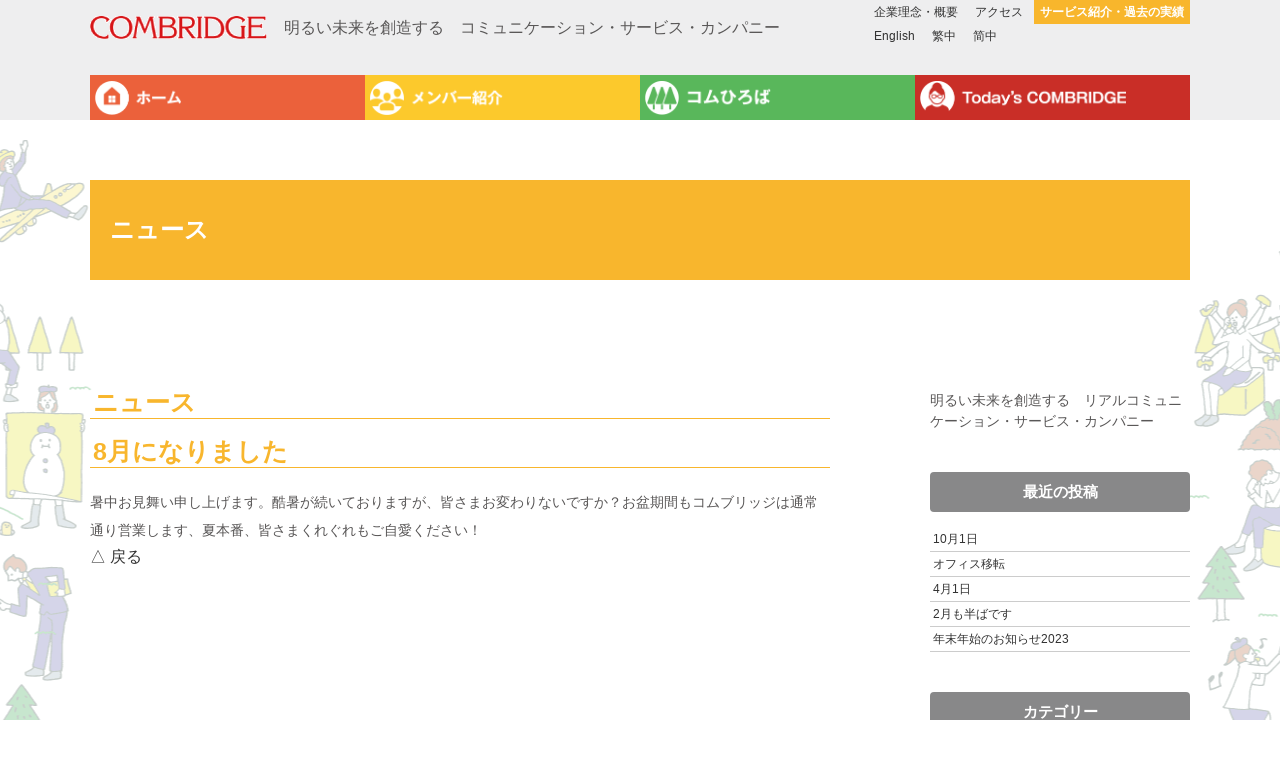

--- FILE ---
content_type: text/html; charset=UTF-8
request_url: https://www.combridge.co.jp/blog/news/1550.html
body_size: 20661
content:
<!DOCTYPE html>
<!--[if IE 7]>
<html class="ie ie7" lang="ja">
<![endif]-->
<!--[if IE 8]>
<html class="ie ie8" lang="ja">
<![endif]-->
<!--[if !(IE 7) & !(IE 8)]><!-->
<html lang="ja">
<!--<![endif]-->
<head>
<link rel="alternate" href="https://www.combridge.co.jp/" hreflang="ja">
<link rel="alternate" href="https://www.combridge.co.jp/en/" hreflang="en">
<link rel="alternate" href="https://www.combridge.co.jp/tw/" hreflang="zh-tw">
<link rel="alternate" href="https://www.combridge.co.jp/cn/" hreflang="zh-cn">
<meta charset="UTF-8" />
<meta name="viewport" content="width=device-width" />
<title>8月になりました | COMBRIDGE</title>
<link rel="profile" href="http://gmpg.org/xfn/11" />
<link rel="pingback" href="https://www.combridge.co.jp/xmlrpc.php" />
<link href="https://www.combridge.co.jp/wp-content/themes/top/reset.css" rel="stylesheet" type="text/css">
<!--[if lt IE 9]>
<script src="https://www.combridge.co.jp/wp-content/themes/top/js/html5.js" type="text/javascript"></script>
<![endif]-->
<meta name='robots' content='max-image-preview:large' />
<link rel='dns-prefetch' href='//fonts.googleapis.com' />
<link rel='dns-prefetch' href='//s.w.org' />
<link rel="alternate" type="application/rss+xml" title="COMBRIDGE &raquo; フィード" href="https://www.combridge.co.jp/feed" />
<link rel="alternate" type="application/rss+xml" title="COMBRIDGE &raquo; コメントフィード" href="https://www.combridge.co.jp/comments/feed" />
<script type="text/javascript">
window._wpemojiSettings = {"baseUrl":"https:\/\/s.w.org\/images\/core\/emoji\/14.0.0\/72x72\/","ext":".png","svgUrl":"https:\/\/s.w.org\/images\/core\/emoji\/14.0.0\/svg\/","svgExt":".svg","source":{"concatemoji":"https:\/\/www.combridge.co.jp\/wp-includes\/js\/wp-emoji-release.min.js?ver=6.0.11"}};
/*! This file is auto-generated */
!function(e,a,t){var n,r,o,i=a.createElement("canvas"),p=i.getContext&&i.getContext("2d");function s(e,t){var a=String.fromCharCode,e=(p.clearRect(0,0,i.width,i.height),p.fillText(a.apply(this,e),0,0),i.toDataURL());return p.clearRect(0,0,i.width,i.height),p.fillText(a.apply(this,t),0,0),e===i.toDataURL()}function c(e){var t=a.createElement("script");t.src=e,t.defer=t.type="text/javascript",a.getElementsByTagName("head")[0].appendChild(t)}for(o=Array("flag","emoji"),t.supports={everything:!0,everythingExceptFlag:!0},r=0;r<o.length;r++)t.supports[o[r]]=function(e){if(!p||!p.fillText)return!1;switch(p.textBaseline="top",p.font="600 32px Arial",e){case"flag":return s([127987,65039,8205,9895,65039],[127987,65039,8203,9895,65039])?!1:!s([55356,56826,55356,56819],[55356,56826,8203,55356,56819])&&!s([55356,57332,56128,56423,56128,56418,56128,56421,56128,56430,56128,56423,56128,56447],[55356,57332,8203,56128,56423,8203,56128,56418,8203,56128,56421,8203,56128,56430,8203,56128,56423,8203,56128,56447]);case"emoji":return!s([129777,127995,8205,129778,127999],[129777,127995,8203,129778,127999])}return!1}(o[r]),t.supports.everything=t.supports.everything&&t.supports[o[r]],"flag"!==o[r]&&(t.supports.everythingExceptFlag=t.supports.everythingExceptFlag&&t.supports[o[r]]);t.supports.everythingExceptFlag=t.supports.everythingExceptFlag&&!t.supports.flag,t.DOMReady=!1,t.readyCallback=function(){t.DOMReady=!0},t.supports.everything||(n=function(){t.readyCallback()},a.addEventListener?(a.addEventListener("DOMContentLoaded",n,!1),e.addEventListener("load",n,!1)):(e.attachEvent("onload",n),a.attachEvent("onreadystatechange",function(){"complete"===a.readyState&&t.readyCallback()})),(e=t.source||{}).concatemoji?c(e.concatemoji):e.wpemoji&&e.twemoji&&(c(e.twemoji),c(e.wpemoji)))}(window,document,window._wpemojiSettings);
</script>
<style type="text/css">
img.wp-smiley,
img.emoji {
	display: inline !important;
	border: none !important;
	box-shadow: none !important;
	height: 1em !important;
	width: 1em !important;
	margin: 0 0.07em !important;
	vertical-align: -0.1em !important;
	background: none !important;
	padding: 0 !important;
}
</style>
	<link rel='stylesheet' id='wp-block-library-css'  href='https://www.combridge.co.jp/wp-includes/css/dist/block-library/style.min.css?ver=6.0.11' type='text/css' media='all' />
<style id='global-styles-inline-css' type='text/css'>
body{--wp--preset--color--black: #000000;--wp--preset--color--cyan-bluish-gray: #abb8c3;--wp--preset--color--white: #ffffff;--wp--preset--color--pale-pink: #f78da7;--wp--preset--color--vivid-red: #cf2e2e;--wp--preset--color--luminous-vivid-orange: #ff6900;--wp--preset--color--luminous-vivid-amber: #fcb900;--wp--preset--color--light-green-cyan: #7bdcb5;--wp--preset--color--vivid-green-cyan: #00d084;--wp--preset--color--pale-cyan-blue: #8ed1fc;--wp--preset--color--vivid-cyan-blue: #0693e3;--wp--preset--color--vivid-purple: #9b51e0;--wp--preset--gradient--vivid-cyan-blue-to-vivid-purple: linear-gradient(135deg,rgba(6,147,227,1) 0%,rgb(155,81,224) 100%);--wp--preset--gradient--light-green-cyan-to-vivid-green-cyan: linear-gradient(135deg,rgb(122,220,180) 0%,rgb(0,208,130) 100%);--wp--preset--gradient--luminous-vivid-amber-to-luminous-vivid-orange: linear-gradient(135deg,rgba(252,185,0,1) 0%,rgba(255,105,0,1) 100%);--wp--preset--gradient--luminous-vivid-orange-to-vivid-red: linear-gradient(135deg,rgba(255,105,0,1) 0%,rgb(207,46,46) 100%);--wp--preset--gradient--very-light-gray-to-cyan-bluish-gray: linear-gradient(135deg,rgb(238,238,238) 0%,rgb(169,184,195) 100%);--wp--preset--gradient--cool-to-warm-spectrum: linear-gradient(135deg,rgb(74,234,220) 0%,rgb(151,120,209) 20%,rgb(207,42,186) 40%,rgb(238,44,130) 60%,rgb(251,105,98) 80%,rgb(254,248,76) 100%);--wp--preset--gradient--blush-light-purple: linear-gradient(135deg,rgb(255,206,236) 0%,rgb(152,150,240) 100%);--wp--preset--gradient--blush-bordeaux: linear-gradient(135deg,rgb(254,205,165) 0%,rgb(254,45,45) 50%,rgb(107,0,62) 100%);--wp--preset--gradient--luminous-dusk: linear-gradient(135deg,rgb(255,203,112) 0%,rgb(199,81,192) 50%,rgb(65,88,208) 100%);--wp--preset--gradient--pale-ocean: linear-gradient(135deg,rgb(255,245,203) 0%,rgb(182,227,212) 50%,rgb(51,167,181) 100%);--wp--preset--gradient--electric-grass: linear-gradient(135deg,rgb(202,248,128) 0%,rgb(113,206,126) 100%);--wp--preset--gradient--midnight: linear-gradient(135deg,rgb(2,3,129) 0%,rgb(40,116,252) 100%);--wp--preset--duotone--dark-grayscale: url('#wp-duotone-dark-grayscale');--wp--preset--duotone--grayscale: url('#wp-duotone-grayscale');--wp--preset--duotone--purple-yellow: url('#wp-duotone-purple-yellow');--wp--preset--duotone--blue-red: url('#wp-duotone-blue-red');--wp--preset--duotone--midnight: url('#wp-duotone-midnight');--wp--preset--duotone--magenta-yellow: url('#wp-duotone-magenta-yellow');--wp--preset--duotone--purple-green: url('#wp-duotone-purple-green');--wp--preset--duotone--blue-orange: url('#wp-duotone-blue-orange');--wp--preset--font-size--small: 13px;--wp--preset--font-size--medium: 20px;--wp--preset--font-size--large: 36px;--wp--preset--font-size--x-large: 42px;}.has-black-color{color: var(--wp--preset--color--black) !important;}.has-cyan-bluish-gray-color{color: var(--wp--preset--color--cyan-bluish-gray) !important;}.has-white-color{color: var(--wp--preset--color--white) !important;}.has-pale-pink-color{color: var(--wp--preset--color--pale-pink) !important;}.has-vivid-red-color{color: var(--wp--preset--color--vivid-red) !important;}.has-luminous-vivid-orange-color{color: var(--wp--preset--color--luminous-vivid-orange) !important;}.has-luminous-vivid-amber-color{color: var(--wp--preset--color--luminous-vivid-amber) !important;}.has-light-green-cyan-color{color: var(--wp--preset--color--light-green-cyan) !important;}.has-vivid-green-cyan-color{color: var(--wp--preset--color--vivid-green-cyan) !important;}.has-pale-cyan-blue-color{color: var(--wp--preset--color--pale-cyan-blue) !important;}.has-vivid-cyan-blue-color{color: var(--wp--preset--color--vivid-cyan-blue) !important;}.has-vivid-purple-color{color: var(--wp--preset--color--vivid-purple) !important;}.has-black-background-color{background-color: var(--wp--preset--color--black) !important;}.has-cyan-bluish-gray-background-color{background-color: var(--wp--preset--color--cyan-bluish-gray) !important;}.has-white-background-color{background-color: var(--wp--preset--color--white) !important;}.has-pale-pink-background-color{background-color: var(--wp--preset--color--pale-pink) !important;}.has-vivid-red-background-color{background-color: var(--wp--preset--color--vivid-red) !important;}.has-luminous-vivid-orange-background-color{background-color: var(--wp--preset--color--luminous-vivid-orange) !important;}.has-luminous-vivid-amber-background-color{background-color: var(--wp--preset--color--luminous-vivid-amber) !important;}.has-light-green-cyan-background-color{background-color: var(--wp--preset--color--light-green-cyan) !important;}.has-vivid-green-cyan-background-color{background-color: var(--wp--preset--color--vivid-green-cyan) !important;}.has-pale-cyan-blue-background-color{background-color: var(--wp--preset--color--pale-cyan-blue) !important;}.has-vivid-cyan-blue-background-color{background-color: var(--wp--preset--color--vivid-cyan-blue) !important;}.has-vivid-purple-background-color{background-color: var(--wp--preset--color--vivid-purple) !important;}.has-black-border-color{border-color: var(--wp--preset--color--black) !important;}.has-cyan-bluish-gray-border-color{border-color: var(--wp--preset--color--cyan-bluish-gray) !important;}.has-white-border-color{border-color: var(--wp--preset--color--white) !important;}.has-pale-pink-border-color{border-color: var(--wp--preset--color--pale-pink) !important;}.has-vivid-red-border-color{border-color: var(--wp--preset--color--vivid-red) !important;}.has-luminous-vivid-orange-border-color{border-color: var(--wp--preset--color--luminous-vivid-orange) !important;}.has-luminous-vivid-amber-border-color{border-color: var(--wp--preset--color--luminous-vivid-amber) !important;}.has-light-green-cyan-border-color{border-color: var(--wp--preset--color--light-green-cyan) !important;}.has-vivid-green-cyan-border-color{border-color: var(--wp--preset--color--vivid-green-cyan) !important;}.has-pale-cyan-blue-border-color{border-color: var(--wp--preset--color--pale-cyan-blue) !important;}.has-vivid-cyan-blue-border-color{border-color: var(--wp--preset--color--vivid-cyan-blue) !important;}.has-vivid-purple-border-color{border-color: var(--wp--preset--color--vivid-purple) !important;}.has-vivid-cyan-blue-to-vivid-purple-gradient-background{background: var(--wp--preset--gradient--vivid-cyan-blue-to-vivid-purple) !important;}.has-light-green-cyan-to-vivid-green-cyan-gradient-background{background: var(--wp--preset--gradient--light-green-cyan-to-vivid-green-cyan) !important;}.has-luminous-vivid-amber-to-luminous-vivid-orange-gradient-background{background: var(--wp--preset--gradient--luminous-vivid-amber-to-luminous-vivid-orange) !important;}.has-luminous-vivid-orange-to-vivid-red-gradient-background{background: var(--wp--preset--gradient--luminous-vivid-orange-to-vivid-red) !important;}.has-very-light-gray-to-cyan-bluish-gray-gradient-background{background: var(--wp--preset--gradient--very-light-gray-to-cyan-bluish-gray) !important;}.has-cool-to-warm-spectrum-gradient-background{background: var(--wp--preset--gradient--cool-to-warm-spectrum) !important;}.has-blush-light-purple-gradient-background{background: var(--wp--preset--gradient--blush-light-purple) !important;}.has-blush-bordeaux-gradient-background{background: var(--wp--preset--gradient--blush-bordeaux) !important;}.has-luminous-dusk-gradient-background{background: var(--wp--preset--gradient--luminous-dusk) !important;}.has-pale-ocean-gradient-background{background: var(--wp--preset--gradient--pale-ocean) !important;}.has-electric-grass-gradient-background{background: var(--wp--preset--gradient--electric-grass) !important;}.has-midnight-gradient-background{background: var(--wp--preset--gradient--midnight) !important;}.has-small-font-size{font-size: var(--wp--preset--font-size--small) !important;}.has-medium-font-size{font-size: var(--wp--preset--font-size--medium) !important;}.has-large-font-size{font-size: var(--wp--preset--font-size--large) !important;}.has-x-large-font-size{font-size: var(--wp--preset--font-size--x-large) !important;}
</style>
<link rel='stylesheet' id='contact-form-7-css'  href='https://www.combridge.co.jp/wp-content/plugins/contact-form-7/includes/css/styles.css?ver=5.6.3' type='text/css' media='all' />
<link rel='stylesheet' id='twentytwelve-fonts-css'  href='https://fonts.googleapis.com/css?family=Open+Sans:400italic,700italic,400,700&#038;subset=latin,latin-ext' type='text/css' media='all' />
<link rel='stylesheet' id='twentytwelve-style-css'  href='https://www.combridge.co.jp/wp-content/themes/top/style.css?ver=6.0.11' type='text/css' media='all' />
<!--[if lt IE 9]>
<link rel='stylesheet' id='twentytwelve-ie-css'  href='https://www.combridge.co.jp/wp-content/themes/top/css/ie.css?ver=20121010' type='text/css' media='all' />
<![endif]-->
<script type='text/javascript' src='https://www.combridge.co.jp/wp-includes/js/jquery/jquery.min.js?ver=3.6.0' id='jquery-core-js'></script>
<script type='text/javascript' src='https://www.combridge.co.jp/wp-includes/js/jquery/jquery-migrate.min.js?ver=3.3.2' id='jquery-migrate-js'></script>
<link rel="https://api.w.org/" href="https://www.combridge.co.jp/wp-json/" /><link rel="alternate" type="application/json" href="https://www.combridge.co.jp/wp-json/wp/v2/posts/1550" /><link rel="EditURI" type="application/rsd+xml" title="RSD" href="https://www.combridge.co.jp/xmlrpc.php?rsd" />
<link rel="wlwmanifest" type="application/wlwmanifest+xml" href="https://www.combridge.co.jp/wp-includes/wlwmanifest.xml" /> 
<meta name="generator" content="WordPress 6.0.11" />
<link rel="canonical" href="https://www.combridge.co.jp/blog/news/1550.html" />
<link rel='shortlink' href='https://www.combridge.co.jp/?p=1550' />
<link rel="alternate" type="application/json+oembed" href="https://www.combridge.co.jp/wp-json/oembed/1.0/embed?url=https%3A%2F%2Fwww.combridge.co.jp%2Fblog%2Fnews%2F1550.html" />
<link rel="alternate" type="text/xml+oembed" href="https://www.combridge.co.jp/wp-json/oembed/1.0/embed?url=https%3A%2F%2Fwww.combridge.co.jp%2Fblog%2Fnews%2F1550.html&#038;format=xml" />
<link rel="icon" href="https://www.combridge.co.jp/wp-content/uploads/2023/06/cropped-CB_logo-32x32.jpg" sizes="32x32" />
<link rel="icon" href="https://www.combridge.co.jp/wp-content/uploads/2023/06/cropped-CB_logo-192x192.jpg" sizes="192x192" />
<link rel="apple-touch-icon" href="https://www.combridge.co.jp/wp-content/uploads/2023/06/cropped-CB_logo-180x180.jpg" />
<meta name="msapplication-TileImage" content="https://www.combridge.co.jp/wp-content/uploads/2023/06/cropped-CB_logo-270x270.jpg" />

<!-- Google Tag Manager -->
<script>(function(w,d,s,l,i){w[l]=w[l]||[];w[l].push({'gtm.start':
new Date().getTime(),event:'gtm.js'});var f=d.getElementsByTagName(s)[0],
j=d.createElement(s),dl=l!='dataLayer'?'&l='+l:'';j.async=true;j.src=
'https://www.googletagmanager.com/gtm.js?id='+i+dl;f.parentNode.insertBefore(j,f);
})(window,document,'script','dataLayer','GTM-P2F2LRB');</script>
<!-- End Google Tag Manager -->

</head>

<body class="post-template-default single single-post postid-1550 single-format-standard custom-font-enabled">
	<div id="header" class="header">
		<div class="center_layout">
			<h1 class="h1_rogo">8月になりました | COMBRIDGE</h1>
			<div class="info">明るい未来を創造する　コミュニケーション・サービス・カンパニー</div>
			<ul class="submenu absolute_right">
				<li><a href="/philosophy/">企業理念・概要</a></li>
				<li><a href="/access/">アクセス</a></li>
				<li><a href="/service/" class="current">サービス紹介・過去の実績</a></li>
			<br/>
			<li><a href="https://www.combridge.co.jp/en/" onClick="ga('send','event','EN_Link','Click','Top', 1);">English</a></li>
			<li><a href="https://www.combridge.co.jp/tw/" onClick="ga('send','event','TW_Link','Click','Top', 1);">繁中</a></li>
			<li><a href="https://www.combridge.co.jp/cn/" onClick="ga('send','event','CN_Link','Click','Top', 1);">简中</a></li>
			</ul>
			<ul id="glonavi" class="glonavi">
				<li class="menu01"><a href="/">ホーム</a></li>
				<li class="menu02"><a href="/member/">メンバー紹介</a></li>
				<!--<li class="menu03"><a href="/contents-c/">イベント屋さんの道具箱</a></li>-->
				<li class="menu04"><a href="/comsquare/">コムひろば</a></li>
				<li class="menu05"><a href="/today/">Today’s COMBRIDGE</a></li>
			</ul>
		</div>
	</div>

<div id="contents" class="news center_layout clearfix">
<h2 class="ttl">ニュース</h2>

	<div id="main" class="left_main clearfix">
    <header class="entry-header">
    <h1 class="entry-title">
        ニュース    </h1>
    </header>

		
										
<article id="post-1550" class="post-1550 post type-post status-publish format-standard hentry category-news">


    <header class="entry-header">
        <h1 class="entry-title">8月になりました</h1>
        <h2 class="small-title">
	    </h2>
    </header>

<div class="entry-content clearfix">
	

	
<p>暑中お見舞い申し上げます。酷暑が続いておりますが、皆さまお変わりないですか？お盆期間もコムブリッジは通常通り営業します、夏本番、皆さまくれぐれもご自愛ください！</p>
	</div><!-- .entry-content -->
<div class="entry-images clearfix">
	
</div>
<a href="#header">△ 戻る</a>
</article>
			
            
		
</div>
<!-- #main -->

<div id="sidebar" class="sidebar">
<aside>明るい未来を創造する　リアルコミュニケーション・サービス・カンパニー</aside>
				
		<aside id="recent-posts-2" class="widget widget_recent_entries">
		<h3 class="widget-title">最近の投稿</h3>
		<ul>
											<li>
					<a href="https://www.combridge.co.jp/blog/news/1645.html">10月1日</a>
									</li>
											<li>
					<a href="https://www.combridge.co.jp/blog/news/1631.html">オフィス移転</a>
									</li>
											<li>
					<a href="https://www.combridge.co.jp/blog/news/1580.html">4月1日</a>
									</li>
											<li>
					<a href="https://www.combridge.co.jp/blog/news/1571.html">2月も半ばです</a>
									</li>
											<li>
					<a href="https://www.combridge.co.jp/blog/news/1565.html">年末年始のお知らせ2023</a>
									</li>
					</ul>

		</aside><aside id="categories-2" class="widget widget_categories"><h3 class="widget-title">カテゴリー</h3>
			<ul>
					<li class="cat-item cat-item-2"><a href="https://www.combridge.co.jp/blog/./uncategorized">Uncategorized</a>
</li>
	<li class="cat-item cat-item-1"><a href="https://www.combridge.co.jp/blog/./news">ニュース</a>
</li>
			</ul>

			</aside>	<aside class="widget_banner">
<a href="https://kokoro-jp.com/" target="_blank" onClick="ga('send','event','TJ_Link','Click','Service', 1);"><img src="https://www.combridge.co.jp/wp-content/themes/top/common/banner1_kokoro.gif" width="260" height="75" alt="Kokoro Media"/></a>
<a href="https://www.youtube.com/channel/UCuaqkX3stjLksEJSQHkVDIQ" target="_blank" onClick="ga('send','event','TJ_Link','Click','Service', 1);"><img src="https://www.combridge.co.jp/wp-content/themes/top/common/banner2.gif" width="260" height="75" alt="人を訪ねるローカル旅。日本全国はじまるスタジオ"/></a>
</aside>
</div><!-- #secondary -->

</div>
<!-- #contents -->



<div id="footer" class="footer"> 
<div class="center_layout">
<ul class="submenu absolute_left">
<li><a href="/contact/">お問い合わせ</a></li>
<li><a href="/privacy/">プライバシーポリシー</a></li>
<li><a href="/sitemap/">サイトマップ</a></li>
<li><a href="/contents/today/">過去のコムブリッジのホームページ</a></li>
</ul>
<p class="copyright">Copyright (C) 2021 combridge Corporation. All Rights Reserved.</p>
</div>
</div>
<script type='text/javascript' src='https://www.combridge.co.jp/wp-content/plugins/contact-form-7/includes/swv/js/index.js?ver=5.6.3' id='swv-js'></script>
<script type='text/javascript' id='contact-form-7-js-extra'>
/* <![CDATA[ */
var wpcf7 = {"api":{"root":"https:\/\/www.combridge.co.jp\/wp-json\/","namespace":"contact-form-7\/v1"}};
/* ]]> */
</script>
<script type='text/javascript' src='https://www.combridge.co.jp/wp-content/plugins/contact-form-7/includes/js/index.js?ver=5.6.3' id='contact-form-7-js'></script>
<script type='text/javascript' src='https://www.combridge.co.jp/wp-content/themes/top/js/navigation.js?ver=20140711' id='twentytwelve-navigation-js'></script>
</body>
</html>

--- FILE ---
content_type: text/css
request_url: https://www.combridge.co.jp/wp-content/themes/top/style.css?ver=6.0.11
body_size: 23906
content:
/*
Theme Name: トップページ
Theme URI: http://wordpress.org/themes/twentytwelve
Author: masafumi sokejima
Author URI: http://www.la-j.com/
Description: トップページ及び会社概要
Version: 1.5
Text Domain: blogbase

*/


/*---------------------------------
add css standard start
--------------------------------*/

a,a:hover {
	-webkit-transition: 0.5s;
	-moz-transition: 0.5s;
	-o-transition: 0.5s;
	transition: 0.5s;
}

a img:hover {
	filter: alpha(opacity=75);
	-moz-opacity:0.75;
	opacity:0.75;
}


img {
	max-width: 100%;
}

table {
	width: 100%;
}

.clearfix:after {
	content: ".";
	display: block;
	clear: both;
	height: 0;
	visibility: hidden;
}

.clearfix {
	min-height: 1px;
}

* html .clearfix {
	height: 1px;
	/*¥*//*/
	height: auto;
	overflow: hidden;
	/**/
}

.both {
	clear: both;
}

.inline_block {
	display: inline-block;
	*display: inline;
	*zoom: 1;
}


/*---------------------------------
add css standard end
add css layout start
--------------------------------*/
body,td,th {
	color:#595757;
}
.contents div{
	margin-bottom: 32px;
}

.img_left {
	float: left;
	width: 32%;
}

.text_right {
	float: right;
	width: 64%;
}

.img_right {
	float: right;
	width: 32%;
}

.text_left {
	float: left;
	width: 64%;
}

.content2_1 {
	width: 48%;
	float: left;
}

.content2_2 {
	width: 48%;
	float: right;
}

.content3_1 , .content3_2 , .content3_3 {
	width: 30%;
	float: left;
}

.content3_2 {
	margin-right: 5%;
	margin-left: 5%;
}

.content4_1 , .content4_2 , .content4_3 , .content4_4 {
	width: 22%;
	float: left;
}

.content4_2 {
	margin-left: 4%;
	margin-right: 4%;
}

.content4_3 {
	margin-right: 4%;
}

.note {
	background: #fcfcfc;
	padding: 8px 16px;
	margin: 16px 0;
}

.note p {
	margin: 0;
	padding: 4px 0;
}

.header_left {
	width: 48%;
	float: left;
}

.header_right {
	width: 48%;
	float: right;
}

@media screen and (max-width: 480px){
	.contents div{
		width: 100%;
		margin: 0 0 24px;
		float: none;
	}
}
/*---------------------------------
レイアウト構築用クラス
--------------------------------*/
body{
	background-image: url(common/bg2.png);
	background-repeat: repeat-x;
	background-position: center 140px;
}

body.home{
	background-image: url(common/bg.png);
	background-repeat: repeat-x;
	background-position: center top;
}
.header {
	background-color:#eeeeef;
	height:120px;
}
.header_top {
	background-color:#eeeeef;
	height:50px;
}
.h1_rogo {
	background-image: url(common/logo.png);
	background-repeat: no-repeat;
	width: 177px;
	height: 24px;
	text-indent: 100%;
	white-space: nowrap;
	overflow: hidden;
	margin: 0px;
	background-position: left bottom;
	padding: 0px;
	position: absolute;
	top: 15px;
	left: 0px;
}
.info {
	font-size: 16px;
	position: absolute;
	padding: 0px;
	margin: 0px;
	top: 16px;
	left: 194px;
}/*小メニュー*/
.submenu {
	margin: 0px;
	padding: 0px;
}
.submenu li {
	margin: 0px 0px 0px 5px;
	padding: 0px;
	float: left;
	list-style: none;
	font-size: 12px;
}
.submenu li a {
	padding: 3px 6px;
	display: block;
}
.submenu li a.current {
	color: #FFFFFF;
	font-weight: bold;
	background-color: #f8b62c;
}

/*グロナビ*/
.glonavi {
	position: absolute;
	/*	bottom:0px;*/
	left: 0px;
	width: 1100px;
	height: 45px;
	margin: 0px;
	top: 75px;
	background-color:#fff;
}
/*グロナビトップページ用*/
.footer_top .glonavi {
	position: relative;
	/*	bottom:0px;*/
	left: auto;
/*	width: 871px; */
	width: 1160px;
	height: 45px;
	margin: 0px;
	top: auto;
	background-color:#fff;
}


.glonavi li {
	margin: 0px;
	padding: 0px;
	float: left;
	list-style: none;
}
.glonavi li a {
	margin: 0px;
	padding: 0px;
	display: block;
	width: 275px;
	height: 45px;
	background-repeat: no-repeat;
	background-position: 5px center;
	background-size: auto 34px;
	text-indent: 100%;
	white-space: nowrap;
	overflow: hidden;
}
.footer_top .glonavi li a {
	width: 290px;
}
.glonavi li a:hover {
	filter: alpha(opacity=50);
	-moz-opacity:0.50;
	opacity:0.50;
}

.glonavi li.menu01 a {
	background-image:url(common/nav_home.png);
	background-color:#eb613b;
}
.glonavi li.menu02 a {
	background-image:url(common/nav_member.png);
	background-color:#fcc92c;
}
.glonavi li.menu03 a {
	background-image:url(common/nav_dogubako.png);
	background-color:#0088cc;
}
.glonavi li.menu04 a {
	background-image:url(common/nav_com.png);
	background-color:#59b75b;
}
.glonavi li.menu05 a {
	background-image:url(common/nav_mimu.png);
	background-color:#c92e27;
}

/*トップ用メインコンテンツ部*/
.contents_top {
	width: 1100px;
	height: 675px;
	margin: 0px auto;
	position: relative;
	padding-top: 15px;
}
/*トップ用　ニュースボード*/
.news_board {
	display: block;
	position: absolute;
	right: 0px;
	bottom: 0px;
	background-image: url(common/news_bg.png);
	width: 273px;
	height: 148px;
	background-repeat: no-repeat;
	background-position: left top;
	margin-left: 0px;
	padding-left: 16px;
	padding-right: 16px;
	padding-top: 18px;
	font-size: 12px;
	line-height: 120%;
}
.news_board_inner {
	width: 100%;
	height: 103px;
	overflow: hidden;
}

.news_board span {
	margin-right:5px;
}
.news_board p {
	margin-bottom:7px;
	display:block;
}


/*タイトル部*/
.ttl {
	width: 1080px;
	height: 62px;
	padding-top:38px;
	padding-left:20px;
	background-repeat: no-repeat;
	background-position: 25px center;
	margin: 60px 0px 110px;
	background-size: auto 70px;

	background-color:#999999;
	color:#ffffff;
	font-weight:bold;

}
/*ブログ別のクラス変更*/
.president .ttl {
	background-image:url(common/ttl_president.png);
	background-color:#036eb8;
	text-indent: 100%;
	white-space: nowrap;
	overflow: hidden;
}
.comsquare .ttl {
	background-image:url(common/ttl_com.png);
	background-color:#59b75b;
	text-indent: 100%;
	white-space: nowrap;
	overflow: hidden;
}
.novel .ttl {
	background-image:url(common/ttl_com_novel.png);
	background-color:#956134;
	text-indent: 100%;
	white-space: nowrap;
	overflow: hidden;
}
.okashi .ttl {
	background-image:url(common/ttl_com_okashi.png);
	background-color:#eb6d8e;
	text-indent: 100%;
	white-space: nowrap;
	overflow: hidden;
}
.member .ttl {
	background-image:url(common/ttl_member.png);
	background-color:#f8b62d;
	text-indent: 100%;
	white-space: nowrap;
	overflow: hidden;
}
.mimubridge .ttl {
	background-image:url(common/ttl_mimu.png);
	background-color:#601986;
	text-indent: 100%;
	white-space: nowrap;
	overflow: hidden;
}
.yotsuya .ttl {
	background-image:url(common/ttl_com_yotsuya.png);
	background-color:#009d85;
	text-indent: 100%;
	white-space: nowrap;
	overflow: hidden;
}
.mimulog .ttl {
	background-image:url(common/ttl_com_mimulog.png);
	background-color:#c4d700;
	text-indent: 100%;
	white-space: nowrap;
	overflow: hidden;

}
.contents-c .ttl {
	background-image:url(common/ttl_com_dogubako.png);
	background-color:#0088cc;
	text-indent: 100%;
	white-space: nowrap;
	overflow: hidden;

}
.service .ttl {
	background-image:url(common/ttl_service.png);
	background-color:#e59829;
	text-indent: 100%;
	white-space: nowrap;
	overflow: hidden;
}
.news .ttl {
	background-color:#f8b62d;
}
.recruit .ttl {
	background-color:#2da7e0;
}




/*会社概要等の基本情報*/
.sitemap .ttl,
.privacy .ttl,
.taiseihenkou .ttl {
	background-color:#f8b62d;
}

.company .ttl,
.philosophy .ttl,
.access .ttl,
.contact .ttl,
.contact_form .ttl
 {
	background-color:#f8b62d;
	text-indent: 100%;
	white-space: nowrap;
	overflow: hidden;
}
.company .ttl
 {
	background-image:url(common/ttl_company.png);
}
.philosophy .ttl
 {
	background-image:url(common/ttl_philosophy.png);
}
.access .ttl
 {
	background-image:url(common/ttl_access.png);
}
.contact .ttl,
.contact_form .ttl
 {
	background-image:url(common/ttl_contact.png);
}
.privacy .ttl
 {
	background-image:url(common/ttl_privacy.png);
}
.sitemap .ttl
 {
	background-image:url(common/ttl_sitemap.png);
}
.taiseihenkou .ttl
{
 background-image:url(common/ttl_taiseihenkou.png);
}




/*エントリー*/
.entry-header {
	margin: 0px 0px 20px;
	padding: 0px;
}
.entry-title {
	font-weight: bold;
	font-size: 25px;
	margin: 0px;
	padding: 0px 0px 3px 3px;
	line-height: 100%;
}
.small-title {
	font-weight: normal;
	font-size: 18px;
	margin: 0px;
	line-height: 100%;
	margin-top:8px;
}

/*ブログ別 エントリータイトル*/
.president .entry-title {
	border-bottom: 1px solid #5976ba;
	color: #5976ba;
}
.com .entry-title {
	border-bottom: 1px solid #59b75b;
	color: #59b75b;
}
.novel .entry-title {
	border-bottom: 1px solid #956134;
	color: #956134;
}
.okashi .entry-title {
/*	border-bottom: 1px solid #eb6d8e;*/
	color: #eb6d8e;
}
.member .entry-title {
	border-bottom: 1px solid #f8b62d;
	color: #f8b62d;
}
.mimubridge .entry-title {
	border-bottom: 1px solid #601986;
	color: #601986;
}
.yotsuya .entry-title {
	border-bottom: 1px solid #009d85;
	color: #009d85;
}
.mimulog .entry-title {
	border-bottom: 1px solid #c4d700;
	color: #c4d700;

}
.contents-c .entry-title {
	border-bottom: 1px solid #0088cc;
	color: #0088cc;

}
.service .entry-title {
	border-bottom: 1px solid #f8b62d;
	color: #e59829;
}
.news .entry-title {
	border-bottom: 1px solid #f8b62d;
	color:#f8b62d;
}
.recruit .entry-title {
	border-bottom: 1px solid #2da7e0;
	color:#2da7e0;
}


/*最近の実績の各タイトル*/
.service .past-results-title {
	color: #e59829;
	font-weight: bold;
	font-size: 18px;
	padding:3px;
	background-color:#eeefef;
}



.president .entry-title a {
	color: #5976ba;
}
.com .entry-title a {
	color: #59b75b;
}
.novel .entry-title a {
	color: #956134;
}
.okashi .entry-title a {
	color: #eb6d8e;
}
.member .entry-title a {
	color: #f8b62d;
}
.mimubridge .entry-title a {
	color: #601986;
}
.service .entry-title a {
	color: #e59829;
}

.yotsuya .entry-title a {
	color: #009d85;
}
.mimulog .entry-title a {
	color: #c4d700;

}
.dogubako .entry-title a {
	color: #0088cc;

}
.news .entry-title a  {
	color:#f8b62d;
}
.recruit .entry-title a {
	color:#2da7e0;
}


.entry-meta {
	margin-top:5px;
	font-size:12px;
}
.entry-date {
	margin-right: 6px;
}
.entry-content {
	font-size: 14px;
	line-height: 28px;
}

.entry-content h3 {
	border-bottom: 1px solid #efefef;
}

.entry-content p {
	margin-bottom:0px;
	margin-top:24px;
}

.entry-content p:first-child {
	margin-top:0px;
}


/*サービス紹介のメイン画像を右寄せにする*/
.service .entry-content img {
	float:right;
	margin-left:10px;
	margin-bottom:10px;
	margin-top:10px;
}
.service .entry-content {
	margin:5px;
}

/*サービス紹介のサブ画像*/
.entry-images img {
	margin:5px;
}


.entry-category a {
	padding: 3px 5px;
	margin: 0px 1px 2px;
	background-color: #c8c9ca;
	border-radius: 2px;
	display: inline-block;
	line-height: 100%;
}
.left_main {
	width: 740px;
	display: block;
	margin: 0px;
	padding: 0px;
	float: left;
}
.right_main {
	width: 740px;
	display: block;
	margin: 0px;
	padding: 0px;
	float: right;
}



.left_main article,
.right_main article {
	margin-bottom:70px;
}


/*今日のおかしのコンテンツ幅*/
.okashi .left_main {
	width: 725px;
}
/*今日のおかしの各エントリーの飾り*/
.okashi article {
	background-color: #FFFFFF;
	-webkit-box-shadow: 1px 2px 6px rgba(0,0,0,0.30);
	box-shadow: 1px 2px 6px rgba(0,0,0,0.30);
	position: relative;
	padding: 20px 20px 15px;
}
.okashi article:before {
	content: " ";
	width: 725px;
	height: 40px;
	background-repeat: no-repeat;
	background-image: url(common/com_okashi_bg.png);
	background-position: left top;
	position: absolute;
	top:-20px;
	left:0px;
	display:block;

}
/*今日のおかしのメタ情報の文字サイズ*/
.okashi .entry-meta {
	font-size:18px;
}

/*過去の実績の各エントリーの飾り*/
.post_results {
	padding-bottom: 10px;
	margin-bottom: 15px;
	height: 18px;
	width: auto;
	border-bottom: 1px solid #cccccc;
}
.post_results a{
	display: block;
	background-image: url(common/pdf.png);
	background-repeat: no-repeat;
	background-position: left center;
	height: 18px;
	padding-left: 22px;
	font-size:18px;
	line-height:100%;
}

/*コムひろばの幅*/
.comsquare .left_main {
	width: 1100px;
}

/*コムひろばの各ボックス*/
.comsquare_box {
	width: 527px;
	margin: 0px 0px 30px;
	padding: 2px;
	border: 2px solid #c9c9ca;
	position: relative;
	float: left;
}
.comsquare_box:nth-child(even){
	margin-left: 30px;
}

.comsquare_box:after {
	content:" ";
	width:15px;
	height:15px;
	position:absolute;
	right:5px;
	bottom:5px;
	background-repeat: no-repeat;
	background-position: right bottom;
	background-image:url(common/arr_contents.png);
}


.okashi_box:after {
	background-image:url(common/arr_okashi.png);
}
.novel_box:after {
	background-image:url(common/arr_novel.png);
}
.yotsuya_box:after {
	background-image:url(common/arr_yotsuya.png);
}
.mimulog_box:after {
	background-image:url(common/arr_mimulog.png);
}
.contents-c_box:after {
	background-image:url(common/arr_kangeki.png);
}
.contents-a_box:after {
	background-image:url(common/arr_sokoyama.png);
}

.comsquare_box p {
	padding:
	padding-top: 0px;
	padding: 0px 5px;
}

/*コムひろばのタイトル部*/
.comsquare_box h3 {
	width: 98%;
	height: 60px;
	white-space: nowrap;
	background-repeat: no-repeat;
	background-position: 15px center;
	margin: 0px 0px 20px;
	background-size: auto 45px;
	background-color: #999999;
	color: #ffffff;
	padding-top: 10px;
	padding-left: 2%;
}
/*コムひろばのタイトル部 各ブログ*/
.comsquare_box h3.okashi {
	background-image:url(common/ttl_com_okashi.png);
	background-color:#eb6d8e;
	text-indent: 100%;
	overflow: hidden;
}
.comsquare_box h3.novel {
	background-image:url(common/ttl_com_novel.png);
	background-color:#956134;
	text-indent: 100%;
	overflow: hidden;
}
.comsquare_box h3.yotsuya {
	background-image:url(common/ttl_com_yotsuya.png);
	background-color:#009d85;
	text-indent: 100%;
	overflow: hidden;
}
.comsquare_box h3.mimulog {
	background-image:url(common/ttl_com_mimulog.png);
	background-color:#c4d700;
	text-indent: 100%;
	overflow: hidden;
}

.comsquare_box h3.contents-a {
	background-image:url(common/ttl_com_sokoniyama.png);
	background-color:#6a03cc;
	text-indent: 100%;
	overflow: hidden;
}


.comsquare_box h3.contents-c {
	background-image:url(common/ttl_com_dogubako.png);
	background-color:#0088cc;
	text-indent: 100%;
	overflow: hidden;
}


/**↓↓↓タイトルのクラス（加工）↓↓↓**/
.comsquare_box h3.tadaimajp-info {
	background-image:url(common/ttl_com_tadaima.png);
	background-color:#0066FF;
	text-indent: 100%;
	overflow: hidden;
}
/**↑↑↑タイトルのクラス（加工）↑↑↑**/




.comsquare_box a {
	display:block;
	width:100%;
	height:100%;
	position:absolute;
	left:0;
	top:0;
	text-indent: 105%;
	white-space: nowrap;
	overflow: hidden;
}



/*続きを読むリンク*/
.more-link {
	clear: both;
	color: #A0A0A0;
	display: block;
	width: 250px;
}

/*パン屑リスト*/
.breadcrumb ul {
	margin: 0px;
	padding: 4px 0px 0px;
}
.breadcrumb ul li {
	list-style-type: none;
	font-size: 12px;
	margin: 0px 6px 2px 0px;
	display: inline-block;
	line-height: 100%;
}

/**サイトマップ**/
.sitemap ul {
	width:45%;
	float:left;
	margin-right:15px;
}

.sitemap li {
	font-size: 16px;
	list-style: none;
	margin-bottom: 8px;
}
.sitemap li a {
/*	text-decoration: underline;	*/
	background-image: url(common/arr_contents.png);
	background-size:12px;
	background-repeat: no-repeat;
	background-position: left center;
	display:block;
	padding-left:20px;
}


.sitemap ul li ul {
	width:100%;
	clear:both;
	float:none;
	margin-top:8px;
}


/*サイドバー関連*/
.sidebar {
	width:260px;
	float:right;
}

/*サービス紹介のときは左寄せ*/
.service .sidebar {
	float:left;
}


.sidebar aside {
	margin-bottom:40px;
	font-size:14px;
}
.sidebar aside h3 {
	text-align: center;
	font-weight: bold;
	font-size: 15px;
	color:#fff;
	background-color:#888889;
	padding:12px;
	margin-bottom:15px;
	border-radius: 4px;
}
.sidebar aside h3.company {
	margin: 0px 0px 10px;
}
.sidebar aside h3.company a {
	display:block;
	color:#fff;
}

/*サービス紹介のサイドバー*/
.service_sidebar a {
	text-align: center;
	font-weight: bold;
	font-size: 15px;
	color: #fff;
	background-color: #888889;
	padding: 12px;
	margin-bottom: 10px;
	border-radius: 4px;
	display: block;
}
/*サービス紹介 過去の実績/最近の実績*/
.widget_result {
	border-top: 1px solid #f8b62d;
	padding-top: 40px;
}
.widget_result a {
	text-align: center;
	font-weight: bold;
	font-size: 15px;
	color: #fff;
	background-color: #f8b62d;
	padding: 12px;
	margin-bottom: 10px;
	border-radius: 4px;
	display: block;
	text-indent: 100%;
	white-space: nowrap;
	overflow: hidden;
	background-repeat: no-repeat;
	background-position: center center;
}
.widget_result a.past_results {
	background-image:url(common/past_result.png);
}
.widget_result a.post_results {
	background-image:url(common/post_result.png);
}



/*最近の投稿*/
.widget_recent_entries ul {
	margin:0px;
	padding:0px;
}
.widget_recent_entries ul li {
	list-style-type: none;
	font-size: 12px;
	border-bottom: 1px solid #CCCCCC;
	padding-left: 3px;
	padding-bottom: 3px;
	padding-top: 3px;
}
/*カテゴリー*/
.widget_categories ul {
	margin:0px;
	padding:0px;
}
.widget_categories ul li {
	list-style-type: none;
	font-size: 12px;
	padding: 3px 5px;
	margin: 0px 1px 2px;
	background-color: #c8c9ca;
	border-radius: 2px;
	display: inline-block;
	line-height: 100%;
}

/*バナースペース*/
.widget_banner {
	border-top: 1px solid #999999;
	padding-top: 40px;
}
.widget_banner img {
	margin: 0px 0px 10px;
}
.widget_contact {
	border-top: 0;
	padding-top: 0px;
}


/*カレンダー*/
#wp-calendar {
	margin: 0;
	font-size: 12px;
	line-height:100%;
	border-style: none;
}
#wp-calendar th,
#wp-calendar td,
#wp-calendar caption {
	text-align: center;
	padding: 8px 0px;
	border-style: none;
	font-weight: bold;
}
#wp-calendar caption {
	font-size: 15px;
	color:#fff;
	background-color:#888889;
	padding:12px;
	margin-bottom:15px;
	border-radius: 4px;
}
/*カレンダー 曜日*/
#wp-calendar thead th {
	border-bottom: 1px solid #cccccc;
}

/*カレンダー 日曜日の色変更*/
#wp-calendar thead th:first-child,
#wp-calendar tbody td:first-child {
	color:#d70c18;
}
/*カレンダー 土曜日の色変更*/
#wp-calendar thead th:last-child,
#wp-calendar tbody td:last-child {
	color:#0068b6;
}
/*カレンダー 今日*/
#wp-calendar #today {
	background-image: url(common/today.png);
	color: #fff;
	background-repeat: no-repeat;
	background-position: center center;
}
#wp-calendar #today a {
	color: #fff;
}
/*ブログ別 カレンダー 今日*/
.president #today  {
	background-color: #5976ba;
}
.com #today  {
	background-color: #59b75b;
}
.novel #today  {
	background-color: #956134;
}
.okashi #today  {
	background-color: #eb6d8e;
}
.member #today  {
	background-color: #f8b62d;
}
.mimubridge #today  {
	background-color: #601986;
}
.yotsuya #today  {
	background-color: #009d85;
}
.mimulog #today  {
	background-color: #c4d700;
}

/*カレンダー リンク*/
#wp-calendar tbody td a {
	text-decoration: underline;
}
#wp-calendar #next {
	padding-right: 24px;
	padding-right: 1.714285714rem;
	text-align: right;
}


/*右寄せレイアウト*/
.absolute_right {
	position: absolute;
	right: 0px;
}

/*左寄せレイアウト*/
.absolute_left {
	position: absolute;
	left: 0px;

}
/*左寄せ画像*/
.alignleft {
	float:left;
	margin-right:10px;
	margin-bottom:10px;
	margin-top:10px;
}
/*右寄せ画像*/
.alignright {
	float:right;
	margin-left:10px;
	margin-bottom:10px;
	margin-top:10px;
}
/*中央寄せ*/
.aligncenter {
	display: block;
	margin-left: auto;
	margin-right: auto;
	text-align:center;
}
/*数字飛び出し*/
.arrowpoint {
	padding-left: 1em;
	text-indent: -1em;
	margin: 0px;
}

/*下線文章*/
.underline {
	border-bottom: 1px solid #595757;
}

.center_layout {
	width:1100px;
	margin-left: auto;
	margin-right: auto;
	position: relative;
	display: block;
	clear: both;
}
.footer {
	background-color: #dbdcdc;
	border-bottom: 4px solid #d61518;
	text-align: center;
}
.footer_top {
	background-color: #dbdcdc;
	border-bottom: 4px solid #d61518;
	text-align: center;
	height:182px;
}
.footer_banner_top {
	margin-top:10px;
	margin-bottom:30px;
	text-align:left;

}
.footer_banner_top img {
	margin-right:8px;
	width:269px;
}
.copyright {
	font-size: 10px;
	padding: 25px 0px 10px;
	margin: 0px;
}
.copyright_top {
	font-size: 10px;
	padding: 0px;
	margin: 0px;
	text-align:left;
	position:absolute;
/*	left:490px; */
	left:540px;
	top:140px;
}

/*ページナビゲーション*/
.local-navigation {
	color: #2583ad;
	margin: 0px auto 40px;
	line-height: 2em;
	text-align: center;
}

a.page-numbers, .local-navigation .current {
    color: #00019b;
    padding: 2px .4em;
    border:solid 1px #ccc;
    text-decoration:none;
    font-size:smaller;
}

a.page-numbers:hover {
    color:white;
    background: #328ab2;
}

.local-navigation .current {
    color: white;
    background: #328ab2;
    border-color: #328ab2;
    font-weight:bold:
}


/*会社概要用テーブル*/
.company_table,
.company_table th,
.company_table td {
	border: 1px solid #595757;
	font-size:14px;
	line-height:34px;
}

.company_table {
	border-width: 1px 0 0;
}
.company_table th,
.company_table td {
	border-width: 0 0 1px;
	padding: 5px 10px;
	text-align: left;
	vertical-align: top;
}

.company_table td table,
.company_table td table td,
.company_table td table th
 {
	border-width: 0;
	margin:0px;
	padding: 0px;
}

.small_table th,
.small_table td {
	font-size:12px;
}
.small_table th {
	font-weight: normal;
	width: 50px;
}
.profile {
	font-size:12px;
	line-height:150%;
}
.profile span {
	font-size:22px;
}

.rinen_table th,
.rinen_table td {
	padding: 15px 10px;
}


/*グーグルマップ用*/
.googlemaps{
	position: relative;
	padding-bottom: 440px;
	height: 0;
	overflow: hidden;
	max-width: 100%;
	height: auto;
	border: 2px solid #CCCCCC;
}

.googlemaps iframe{
  position: absolute;
  top: 0;
  left: 0;
  width: 100%;
  height: 100%;
}

/*facebook用*/
.fbbox {
	position: absolute;
	top: 0px;
	right: 0px;
	background-color: #ffffff;
/*	border: 1px solid #a0a0a0;*/
}

/*contact form7用*/


/*テキストエリア*/
.wpcf7-text,
.wpcf7-textarea {
	padding: 5px;
	margin-bottom:10px;
	margin-top:10px;
	border-style: none;
	background-color: #eeefef;
	width:90%;
}
.company_table td span,
.red
 {
	color:#d71418;
}
.tel {
	font-weight:bold;
	font-size:180%;
}
.wpcf7-submit {
	color: #ffffff;
	font-weight: bold;
	padding: 10px 20px;
	border-style: none;
	background-color: #888889;
	border-radius: 5px;
}

/*---------------------------------
add css layout end
--------------------------------*/


--- FILE ---
content_type: text/plain
request_url: https://www.google-analytics.com/j/collect?v=1&_v=j102&a=1014857113&t=pageview&_s=1&dl=https%3A%2F%2Fwww.combridge.co.jp%2Fblog%2Fnews%2F1550.html&ul=en-us%40posix&dt=8%E6%9C%88%E3%81%AB%E3%81%AA%E3%82%8A%E3%81%BE%E3%81%97%E3%81%9F%20%7C%20COMBRIDGE&sr=1280x720&vp=1280x720&_u=YEBAAEABAAAAACAAI~&jid=773496357&gjid=1221126837&cid=2013640738.1769068459&tid=UA-108801753-1&_gid=143284213.1769068459&_r=1&_slc=1&gtm=45He61k2n81P2F2LRBv842577379za200zd842577379&gcd=13l3l3l3l1l1&dma=0&tag_exp=103116026~103200004~104527907~104528500~104684208~104684211~105391252~115938466~115938468~117041588~117099529&z=8925256
body_size: -451
content:
2,cG-FPMT1ZJG24